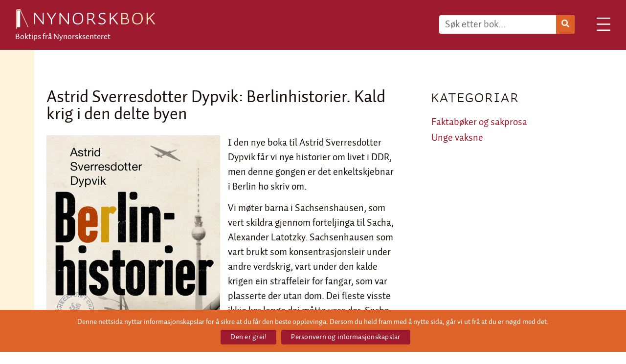

--- FILE ---
content_type: text/html; charset=UTF-8
request_url: https://nynorskbok.no/fakta/astrid-sverresdotter-dypvik-berlinhistorier-kald-krig-i-den-delte-byen/
body_size: 15264
content:
<!doctype html>
<html lang="nn-NO">
<head>
	<meta charset="UTF-8">
	<meta name="viewport" content="width=device-width, initial-scale=1">
	<link rel="profile" href="https://gmpg.org/xfn/11">
	<title>Astrid Sverresdotter Dypvik: Berlinhistorier. Kald krig i den delte byen &#8211; Nynorskbok</title>
<meta name='robots' content='max-image-preview:large' />
	<style>img:is([sizes="auto" i], [sizes^="auto," i]) { contain-intrinsic-size: 3000px 1500px }</style>
	<link rel="alternate" type="application/rss+xml" title="Nynorskbok &raquo; straum" href="https://nynorskbok.no/feed/" />
<link rel="alternate" type="application/rss+xml" title="Nynorskbok &raquo; kommentarstraum" href="https://nynorskbok.no/comments/feed/" />
<script>
window._wpemojiSettings = {"baseUrl":"https:\/\/s.w.org\/images\/core\/emoji\/16.0.1\/72x72\/","ext":".png","svgUrl":"https:\/\/s.w.org\/images\/core\/emoji\/16.0.1\/svg\/","svgExt":".svg","source":{"concatemoji":"https:\/\/nynorskbok.no\/wp-includes\/js\/wp-emoji-release.min.js?ver=6.8.3"}};
/*! This file is auto-generated */
!function(s,n){var o,i,e;function c(e){try{var t={supportTests:e,timestamp:(new Date).valueOf()};sessionStorage.setItem(o,JSON.stringify(t))}catch(e){}}function p(e,t,n){e.clearRect(0,0,e.canvas.width,e.canvas.height),e.fillText(t,0,0);var t=new Uint32Array(e.getImageData(0,0,e.canvas.width,e.canvas.height).data),a=(e.clearRect(0,0,e.canvas.width,e.canvas.height),e.fillText(n,0,0),new Uint32Array(e.getImageData(0,0,e.canvas.width,e.canvas.height).data));return t.every(function(e,t){return e===a[t]})}function u(e,t){e.clearRect(0,0,e.canvas.width,e.canvas.height),e.fillText(t,0,0);for(var n=e.getImageData(16,16,1,1),a=0;a<n.data.length;a++)if(0!==n.data[a])return!1;return!0}function f(e,t,n,a){switch(t){case"flag":return n(e,"\ud83c\udff3\ufe0f\u200d\u26a7\ufe0f","\ud83c\udff3\ufe0f\u200b\u26a7\ufe0f")?!1:!n(e,"\ud83c\udde8\ud83c\uddf6","\ud83c\udde8\u200b\ud83c\uddf6")&&!n(e,"\ud83c\udff4\udb40\udc67\udb40\udc62\udb40\udc65\udb40\udc6e\udb40\udc67\udb40\udc7f","\ud83c\udff4\u200b\udb40\udc67\u200b\udb40\udc62\u200b\udb40\udc65\u200b\udb40\udc6e\u200b\udb40\udc67\u200b\udb40\udc7f");case"emoji":return!a(e,"\ud83e\udedf")}return!1}function g(e,t,n,a){var r="undefined"!=typeof WorkerGlobalScope&&self instanceof WorkerGlobalScope?new OffscreenCanvas(300,150):s.createElement("canvas"),o=r.getContext("2d",{willReadFrequently:!0}),i=(o.textBaseline="top",o.font="600 32px Arial",{});return e.forEach(function(e){i[e]=t(o,e,n,a)}),i}function t(e){var t=s.createElement("script");t.src=e,t.defer=!0,s.head.appendChild(t)}"undefined"!=typeof Promise&&(o="wpEmojiSettingsSupports",i=["flag","emoji"],n.supports={everything:!0,everythingExceptFlag:!0},e=new Promise(function(e){s.addEventListener("DOMContentLoaded",e,{once:!0})}),new Promise(function(t){var n=function(){try{var e=JSON.parse(sessionStorage.getItem(o));if("object"==typeof e&&"number"==typeof e.timestamp&&(new Date).valueOf()<e.timestamp+604800&&"object"==typeof e.supportTests)return e.supportTests}catch(e){}return null}();if(!n){if("undefined"!=typeof Worker&&"undefined"!=typeof OffscreenCanvas&&"undefined"!=typeof URL&&URL.createObjectURL&&"undefined"!=typeof Blob)try{var e="postMessage("+g.toString()+"("+[JSON.stringify(i),f.toString(),p.toString(),u.toString()].join(",")+"));",a=new Blob([e],{type:"text/javascript"}),r=new Worker(URL.createObjectURL(a),{name:"wpTestEmojiSupports"});return void(r.onmessage=function(e){c(n=e.data),r.terminate(),t(n)})}catch(e){}c(n=g(i,f,p,u))}t(n)}).then(function(e){for(var t in e)n.supports[t]=e[t],n.supports.everything=n.supports.everything&&n.supports[t],"flag"!==t&&(n.supports.everythingExceptFlag=n.supports.everythingExceptFlag&&n.supports[t]);n.supports.everythingExceptFlag=n.supports.everythingExceptFlag&&!n.supports.flag,n.DOMReady=!1,n.readyCallback=function(){n.DOMReady=!0}}).then(function(){return e}).then(function(){var e;n.supports.everything||(n.readyCallback(),(e=n.source||{}).concatemoji?t(e.concatemoji):e.wpemoji&&e.twemoji&&(t(e.twemoji),t(e.wpemoji)))}))}((window,document),window._wpemojiSettings);
</script>
<style id='wp-emoji-styles-inline-css'>

	img.wp-smiley, img.emoji {
		display: inline !important;
		border: none !important;
		box-shadow: none !important;
		height: 1em !important;
		width: 1em !important;
		margin: 0 0.07em !important;
		vertical-align: -0.1em !important;
		background: none !important;
		padding: 0 !important;
	}
</style>
<link rel='stylesheet' id='wp-block-library-css' href='https://nynorskbok.no/wp-includes/css/dist/block-library/style.min.css?ver=6.8.3' media='all' />
<style id='global-styles-inline-css'>
:root{--wp--preset--aspect-ratio--square: 1;--wp--preset--aspect-ratio--4-3: 4/3;--wp--preset--aspect-ratio--3-4: 3/4;--wp--preset--aspect-ratio--3-2: 3/2;--wp--preset--aspect-ratio--2-3: 2/3;--wp--preset--aspect-ratio--16-9: 16/9;--wp--preset--aspect-ratio--9-16: 9/16;--wp--preset--color--black: #000000;--wp--preset--color--cyan-bluish-gray: #abb8c3;--wp--preset--color--white: #ffffff;--wp--preset--color--pale-pink: #f78da7;--wp--preset--color--vivid-red: #cf2e2e;--wp--preset--color--luminous-vivid-orange: #ff6900;--wp--preset--color--luminous-vivid-amber: #fcb900;--wp--preset--color--light-green-cyan: #7bdcb5;--wp--preset--color--vivid-green-cyan: #00d084;--wp--preset--color--pale-cyan-blue: #8ed1fc;--wp--preset--color--vivid-cyan-blue: #0693e3;--wp--preset--color--vivid-purple: #9b51e0;--wp--preset--gradient--vivid-cyan-blue-to-vivid-purple: linear-gradient(135deg,rgba(6,147,227,1) 0%,rgb(155,81,224) 100%);--wp--preset--gradient--light-green-cyan-to-vivid-green-cyan: linear-gradient(135deg,rgb(122,220,180) 0%,rgb(0,208,130) 100%);--wp--preset--gradient--luminous-vivid-amber-to-luminous-vivid-orange: linear-gradient(135deg,rgba(252,185,0,1) 0%,rgba(255,105,0,1) 100%);--wp--preset--gradient--luminous-vivid-orange-to-vivid-red: linear-gradient(135deg,rgba(255,105,0,1) 0%,rgb(207,46,46) 100%);--wp--preset--gradient--very-light-gray-to-cyan-bluish-gray: linear-gradient(135deg,rgb(238,238,238) 0%,rgb(169,184,195) 100%);--wp--preset--gradient--cool-to-warm-spectrum: linear-gradient(135deg,rgb(74,234,220) 0%,rgb(151,120,209) 20%,rgb(207,42,186) 40%,rgb(238,44,130) 60%,rgb(251,105,98) 80%,rgb(254,248,76) 100%);--wp--preset--gradient--blush-light-purple: linear-gradient(135deg,rgb(255,206,236) 0%,rgb(152,150,240) 100%);--wp--preset--gradient--blush-bordeaux: linear-gradient(135deg,rgb(254,205,165) 0%,rgb(254,45,45) 50%,rgb(107,0,62) 100%);--wp--preset--gradient--luminous-dusk: linear-gradient(135deg,rgb(255,203,112) 0%,rgb(199,81,192) 50%,rgb(65,88,208) 100%);--wp--preset--gradient--pale-ocean: linear-gradient(135deg,rgb(255,245,203) 0%,rgb(182,227,212) 50%,rgb(51,167,181) 100%);--wp--preset--gradient--electric-grass: linear-gradient(135deg,rgb(202,248,128) 0%,rgb(113,206,126) 100%);--wp--preset--gradient--midnight: linear-gradient(135deg,rgb(2,3,129) 0%,rgb(40,116,252) 100%);--wp--preset--font-size--small: 13px;--wp--preset--font-size--medium: 20px;--wp--preset--font-size--large: 36px;--wp--preset--font-size--x-large: 42px;--wp--preset--spacing--20: 0.44rem;--wp--preset--spacing--30: 0.67rem;--wp--preset--spacing--40: 1rem;--wp--preset--spacing--50: 1.5rem;--wp--preset--spacing--60: 2.25rem;--wp--preset--spacing--70: 3.38rem;--wp--preset--spacing--80: 5.06rem;--wp--preset--shadow--natural: 6px 6px 9px rgba(0, 0, 0, 0.2);--wp--preset--shadow--deep: 12px 12px 50px rgba(0, 0, 0, 0.4);--wp--preset--shadow--sharp: 6px 6px 0px rgba(0, 0, 0, 0.2);--wp--preset--shadow--outlined: 6px 6px 0px -3px rgba(255, 255, 255, 1), 6px 6px rgba(0, 0, 0, 1);--wp--preset--shadow--crisp: 6px 6px 0px rgba(0, 0, 0, 1);}:root { --wp--style--global--content-size: 800px;--wp--style--global--wide-size: 1200px; }:where(body) { margin: 0; }.wp-site-blocks > .alignleft { float: left; margin-right: 2em; }.wp-site-blocks > .alignright { float: right; margin-left: 2em; }.wp-site-blocks > .aligncenter { justify-content: center; margin-left: auto; margin-right: auto; }:where(.wp-site-blocks) > * { margin-block-start: 24px; margin-block-end: 0; }:where(.wp-site-blocks) > :first-child { margin-block-start: 0; }:where(.wp-site-blocks) > :last-child { margin-block-end: 0; }:root { --wp--style--block-gap: 24px; }:root :where(.is-layout-flow) > :first-child{margin-block-start: 0;}:root :where(.is-layout-flow) > :last-child{margin-block-end: 0;}:root :where(.is-layout-flow) > *{margin-block-start: 24px;margin-block-end: 0;}:root :where(.is-layout-constrained) > :first-child{margin-block-start: 0;}:root :where(.is-layout-constrained) > :last-child{margin-block-end: 0;}:root :where(.is-layout-constrained) > *{margin-block-start: 24px;margin-block-end: 0;}:root :where(.is-layout-flex){gap: 24px;}:root :where(.is-layout-grid){gap: 24px;}.is-layout-flow > .alignleft{float: left;margin-inline-start: 0;margin-inline-end: 2em;}.is-layout-flow > .alignright{float: right;margin-inline-start: 2em;margin-inline-end: 0;}.is-layout-flow > .aligncenter{margin-left: auto !important;margin-right: auto !important;}.is-layout-constrained > .alignleft{float: left;margin-inline-start: 0;margin-inline-end: 2em;}.is-layout-constrained > .alignright{float: right;margin-inline-start: 2em;margin-inline-end: 0;}.is-layout-constrained > .aligncenter{margin-left: auto !important;margin-right: auto !important;}.is-layout-constrained > :where(:not(.alignleft):not(.alignright):not(.alignfull)){max-width: var(--wp--style--global--content-size);margin-left: auto !important;margin-right: auto !important;}.is-layout-constrained > .alignwide{max-width: var(--wp--style--global--wide-size);}body .is-layout-flex{display: flex;}.is-layout-flex{flex-wrap: wrap;align-items: center;}.is-layout-flex > :is(*, div){margin: 0;}body .is-layout-grid{display: grid;}.is-layout-grid > :is(*, div){margin: 0;}body{padding-top: 0px;padding-right: 0px;padding-bottom: 0px;padding-left: 0px;}a:where(:not(.wp-element-button)){text-decoration: underline;}:root :where(.wp-element-button, .wp-block-button__link){background-color: #32373c;border-width: 0;color: #fff;font-family: inherit;font-size: inherit;line-height: inherit;padding: calc(0.667em + 2px) calc(1.333em + 2px);text-decoration: none;}.has-black-color{color: var(--wp--preset--color--black) !important;}.has-cyan-bluish-gray-color{color: var(--wp--preset--color--cyan-bluish-gray) !important;}.has-white-color{color: var(--wp--preset--color--white) !important;}.has-pale-pink-color{color: var(--wp--preset--color--pale-pink) !important;}.has-vivid-red-color{color: var(--wp--preset--color--vivid-red) !important;}.has-luminous-vivid-orange-color{color: var(--wp--preset--color--luminous-vivid-orange) !important;}.has-luminous-vivid-amber-color{color: var(--wp--preset--color--luminous-vivid-amber) !important;}.has-light-green-cyan-color{color: var(--wp--preset--color--light-green-cyan) !important;}.has-vivid-green-cyan-color{color: var(--wp--preset--color--vivid-green-cyan) !important;}.has-pale-cyan-blue-color{color: var(--wp--preset--color--pale-cyan-blue) !important;}.has-vivid-cyan-blue-color{color: var(--wp--preset--color--vivid-cyan-blue) !important;}.has-vivid-purple-color{color: var(--wp--preset--color--vivid-purple) !important;}.has-black-background-color{background-color: var(--wp--preset--color--black) !important;}.has-cyan-bluish-gray-background-color{background-color: var(--wp--preset--color--cyan-bluish-gray) !important;}.has-white-background-color{background-color: var(--wp--preset--color--white) !important;}.has-pale-pink-background-color{background-color: var(--wp--preset--color--pale-pink) !important;}.has-vivid-red-background-color{background-color: var(--wp--preset--color--vivid-red) !important;}.has-luminous-vivid-orange-background-color{background-color: var(--wp--preset--color--luminous-vivid-orange) !important;}.has-luminous-vivid-amber-background-color{background-color: var(--wp--preset--color--luminous-vivid-amber) !important;}.has-light-green-cyan-background-color{background-color: var(--wp--preset--color--light-green-cyan) !important;}.has-vivid-green-cyan-background-color{background-color: var(--wp--preset--color--vivid-green-cyan) !important;}.has-pale-cyan-blue-background-color{background-color: var(--wp--preset--color--pale-cyan-blue) !important;}.has-vivid-cyan-blue-background-color{background-color: var(--wp--preset--color--vivid-cyan-blue) !important;}.has-vivid-purple-background-color{background-color: var(--wp--preset--color--vivid-purple) !important;}.has-black-border-color{border-color: var(--wp--preset--color--black) !important;}.has-cyan-bluish-gray-border-color{border-color: var(--wp--preset--color--cyan-bluish-gray) !important;}.has-white-border-color{border-color: var(--wp--preset--color--white) !important;}.has-pale-pink-border-color{border-color: var(--wp--preset--color--pale-pink) !important;}.has-vivid-red-border-color{border-color: var(--wp--preset--color--vivid-red) !important;}.has-luminous-vivid-orange-border-color{border-color: var(--wp--preset--color--luminous-vivid-orange) !important;}.has-luminous-vivid-amber-border-color{border-color: var(--wp--preset--color--luminous-vivid-amber) !important;}.has-light-green-cyan-border-color{border-color: var(--wp--preset--color--light-green-cyan) !important;}.has-vivid-green-cyan-border-color{border-color: var(--wp--preset--color--vivid-green-cyan) !important;}.has-pale-cyan-blue-border-color{border-color: var(--wp--preset--color--pale-cyan-blue) !important;}.has-vivid-cyan-blue-border-color{border-color: var(--wp--preset--color--vivid-cyan-blue) !important;}.has-vivid-purple-border-color{border-color: var(--wp--preset--color--vivid-purple) !important;}.has-vivid-cyan-blue-to-vivid-purple-gradient-background{background: var(--wp--preset--gradient--vivid-cyan-blue-to-vivid-purple) !important;}.has-light-green-cyan-to-vivid-green-cyan-gradient-background{background: var(--wp--preset--gradient--light-green-cyan-to-vivid-green-cyan) !important;}.has-luminous-vivid-amber-to-luminous-vivid-orange-gradient-background{background: var(--wp--preset--gradient--luminous-vivid-amber-to-luminous-vivid-orange) !important;}.has-luminous-vivid-orange-to-vivid-red-gradient-background{background: var(--wp--preset--gradient--luminous-vivid-orange-to-vivid-red) !important;}.has-very-light-gray-to-cyan-bluish-gray-gradient-background{background: var(--wp--preset--gradient--very-light-gray-to-cyan-bluish-gray) !important;}.has-cool-to-warm-spectrum-gradient-background{background: var(--wp--preset--gradient--cool-to-warm-spectrum) !important;}.has-blush-light-purple-gradient-background{background: var(--wp--preset--gradient--blush-light-purple) !important;}.has-blush-bordeaux-gradient-background{background: var(--wp--preset--gradient--blush-bordeaux) !important;}.has-luminous-dusk-gradient-background{background: var(--wp--preset--gradient--luminous-dusk) !important;}.has-pale-ocean-gradient-background{background: var(--wp--preset--gradient--pale-ocean) !important;}.has-electric-grass-gradient-background{background: var(--wp--preset--gradient--electric-grass) !important;}.has-midnight-gradient-background{background: var(--wp--preset--gradient--midnight) !important;}.has-small-font-size{font-size: var(--wp--preset--font-size--small) !important;}.has-medium-font-size{font-size: var(--wp--preset--font-size--medium) !important;}.has-large-font-size{font-size: var(--wp--preset--font-size--large) !important;}.has-x-large-font-size{font-size: var(--wp--preset--font-size--x-large) !important;}
:root :where(.wp-block-pullquote){font-size: 1.5em;line-height: 1.6;}
</style>
<link rel='stylesheet' id='cookie-notice-front-css' href='https://nynorskbok.no/wp-content/plugins/cookie-notice/css/front.min.css?ver=2.5.9' media='all' />
<link rel='stylesheet' id='hello-elementor-css' href='https://nynorskbok.no/wp-content/themes/hello-elementor/assets/css/reset.css?ver=3.4.4' media='all' />
<link rel='stylesheet' id='hello-elementor-theme-style-css' href='https://nynorskbok.no/wp-content/themes/hello-elementor/assets/css/theme.css?ver=3.4.4' media='all' />
<link rel='stylesheet' id='hello-elementor-header-footer-css' href='https://nynorskbok.no/wp-content/themes/hello-elementor/assets/css/header-footer.css?ver=3.4.4' media='all' />
<link rel='stylesheet' id='elementor-frontend-css' href='https://nynorskbok.no/wp-content/plugins/elementor/assets/css/frontend.min.css?ver=3.33.2' media='all' />
<link rel='stylesheet' id='elementor-post-22575-css' href='https://nynorskbok.no/wp-content/uploads/elementor/css/post-22575.css?ver=1764239302' media='all' />
<link rel='stylesheet' id='widget-image-css' href='https://nynorskbok.no/wp-content/plugins/elementor/assets/css/widget-image.min.css?ver=3.33.2' media='all' />
<link rel='stylesheet' id='widget-search-form-css' href='https://nynorskbok.no/wp-content/plugins/elementor-pro/assets/css/widget-search-form.min.css?ver=3.32.2' media='all' />
<link rel='stylesheet' id='elementor-icons-shared-0-css' href='https://nynorskbok.no/wp-content/plugins/elementor/assets/lib/font-awesome/css/fontawesome.min.css?ver=5.15.3' media='all' />
<link rel='stylesheet' id='elementor-icons-fa-solid-css' href='https://nynorskbok.no/wp-content/plugins/elementor/assets/lib/font-awesome/css/solid.min.css?ver=5.15.3' media='all' />
<link rel='stylesheet' id='widget-nav-menu-css' href='https://nynorskbok.no/wp-content/plugins/elementor-pro/assets/css/widget-nav-menu.min.css?ver=3.32.2' media='all' />
<link rel='stylesheet' id='widget-heading-css' href='https://nynorskbok.no/wp-content/plugins/elementor/assets/css/widget-heading.min.css?ver=3.33.2' media='all' />
<link rel='stylesheet' id='widget-post-info-css' href='https://nynorskbok.no/wp-content/plugins/elementor-pro/assets/css/widget-post-info.min.css?ver=3.32.2' media='all' />
<link rel='stylesheet' id='widget-icon-list-css' href='https://nynorskbok.no/wp-content/plugins/elementor/assets/css/widget-icon-list.min.css?ver=3.33.2' media='all' />
<link rel='stylesheet' id='elementor-icons-fa-regular-css' href='https://nynorskbok.no/wp-content/plugins/elementor/assets/lib/font-awesome/css/regular.min.css?ver=5.15.3' media='all' />
<link rel='stylesheet' id='widget-posts-css' href='https://nynorskbok.no/wp-content/plugins/elementor-pro/assets/css/widget-posts.min.css?ver=3.32.2' media='all' />
<link rel='stylesheet' id='elementor-icons-css' href='https://nynorskbok.no/wp-content/plugins/elementor/assets/lib/eicons/css/elementor-icons.min.css?ver=5.44.0' media='all' />
<link rel='stylesheet' id='elementor-post-22585-css' href='https://nynorskbok.no/wp-content/uploads/elementor/css/post-22585.css?ver=1764239303' media='all' />
<link rel='stylesheet' id='elementor-post-22706-css' href='https://nynorskbok.no/wp-content/uploads/elementor/css/post-22706.css?ver=1764239303' media='all' />
<link rel='stylesheet' id='elementor-post-22621-css' href='https://nynorskbok.no/wp-content/uploads/elementor/css/post-22621.css?ver=1764239303' media='all' />
<link rel='stylesheet' id='elementor-icons-fa-brands-css' href='https://nynorskbok.no/wp-content/plugins/elementor/assets/lib/font-awesome/css/brands.min.css?ver=5.15.3' media='all' />
<script id="cookie-notice-front-js-before">
var cnArgs = {"ajaxUrl":"https:\/\/nynorskbok.no\/wp-admin\/admin-ajax.php","nonce":"55d5ba2748","hideEffect":"fade","position":"bottom","onScroll":true,"onScrollOffset":200,"onClick":true,"cookieName":"cookie_notice_accepted","cookieTime":2592000,"cookieTimeRejected":2592000,"globalCookie":false,"redirection":false,"cache":false,"revokeCookies":false,"revokeCookiesOpt":"automatic"};
</script>
<script src="https://nynorskbok.no/wp-content/plugins/cookie-notice/js/front.min.js?ver=2.5.9" id="cookie-notice-front-js"></script>
<script src="https://nynorskbok.no/wp-includes/js/jquery/jquery.min.js?ver=3.7.1" id="jquery-core-js"></script>
<script src="https://nynorskbok.no/wp-includes/js/jquery/jquery-migrate.min.js?ver=3.4.1" id="jquery-migrate-js"></script>
<link rel="https://api.w.org/" href="https://nynorskbok.no/wp-json/" /><link rel="alternate" title="JSON" type="application/json" href="https://nynorskbok.no/wp-json/wp/v2/posts/19074" /><link rel="EditURI" type="application/rsd+xml" title="RSD" href="https://nynorskbok.no/xmlrpc.php?rsd" />
<meta name="generator" content="WordPress 6.8.3" />
<link rel="canonical" href="https://nynorskbok.no/fakta/astrid-sverresdotter-dypvik-berlinhistorier-kald-krig-i-den-delte-byen/" />
<link rel='shortlink' href='https://nynorskbok.no/?p=19074' />
<link rel="alternate" title="oEmbed (JSON)" type="application/json+oembed" href="https://nynorskbok.no/wp-json/oembed/1.0/embed?url=https%3A%2F%2Fnynorskbok.no%2Ffakta%2Fastrid-sverresdotter-dypvik-berlinhistorier-kald-krig-i-den-delte-byen%2F" />
<link rel="alternate" title="oEmbed (XML)" type="text/xml+oembed" href="https://nynorskbok.no/wp-json/oembed/1.0/embed?url=https%3A%2F%2Fnynorskbok.no%2Ffakta%2Fastrid-sverresdotter-dypvik-berlinhistorier-kald-krig-i-den-delte-byen%2F&#038;format=xml" />
<meta name="description" content="I den nye boka til Astrid Sverresdotter Dypvik får vi nye historier om livet i DDR, men denne gongen er det enkeltskjebnar i Berlin ho skriv om.">
<meta name="generator" content="Elementor 3.33.2; features: additional_custom_breakpoints; settings: css_print_method-external, google_font-disabled, font_display-auto">
<link rel="stylesheet" href="https://use.typekit.net/ogp1lic.css">
<link rel="stylesheet" href=https://use.typekit.net/ogp1lic.css>
<meta name="theme-color" content="#9E1B2F">
			<style>
				.e-con.e-parent:nth-of-type(n+4):not(.e-lazyloaded):not(.e-no-lazyload),
				.e-con.e-parent:nth-of-type(n+4):not(.e-lazyloaded):not(.e-no-lazyload) * {
					background-image: none !important;
				}
				@media screen and (max-height: 1024px) {
					.e-con.e-parent:nth-of-type(n+3):not(.e-lazyloaded):not(.e-no-lazyload),
					.e-con.e-parent:nth-of-type(n+3):not(.e-lazyloaded):not(.e-no-lazyload) * {
						background-image: none !important;
					}
				}
				@media screen and (max-height: 640px) {
					.e-con.e-parent:nth-of-type(n+2):not(.e-lazyloaded):not(.e-no-lazyload),
					.e-con.e-parent:nth-of-type(n+2):not(.e-lazyloaded):not(.e-no-lazyload) * {
						background-image: none !important;
					}
				}
			</style>
			<link rel="icon" href="https://nynorskbok.no/wp-content/uploads/2022/01/cropped-Nynorskboksymbol-32x32.png" sizes="32x32" />
<link rel="icon" href="https://nynorskbok.no/wp-content/uploads/2022/01/cropped-Nynorskboksymbol-192x192.png" sizes="192x192" />
<link rel="apple-touch-icon" href="https://nynorskbok.no/wp-content/uploads/2022/01/cropped-Nynorskboksymbol-180x180.png" />
<meta name="msapplication-TileImage" content="https://nynorskbok.no/wp-content/uploads/2022/01/cropped-Nynorskboksymbol-270x270.png" />
		<style id="wp-custom-css">
			body{
	font-family: auto-1-1, auto-1-2,sans-serif;
	font-style: normal;
}

p{
	line-height: 1.5;
}

.orange{
    color: #de6328;
}

.red{
	color:#9E1B2F;
}

.orange-link{
		color: #de6328!important;
}
.orange-link:hover{
	color: white!important;
}

.red-link__white-hover{
	color:#9E1B2F;
}

.red-link__white-hover:hover{
	color:white!important;
}

/* Fonts */
.custom-font p{
	font-family: auto-3-small-caps-1, auto-3-small-caps-2, sans-serif!important;
	font-style: normal;
}

.custom-font h1{
	font-family: auto-3-small-caps-1, auto-3-small-caps-2, sans-serif!important;
	font-style: normal;
}

.custom-font h2{
	font-family: auto-3-small-caps-1, auto-3-small-caps-2, sans-serif!important;
	font-style: normal;
}

.custom-font h3{
	font-family: auto-3-small-caps-1, auto-3-small-caps-2, sans-serif!important;
	font-style: normal;
}


.custom-font h4{
	font-family: auto-3-small-caps-1, auto-3-small-caps-2, sans-serif!important;
	font-style: normal;
}


.custom-font a{
	font-family: auto-3-small-caps-1, auto-3-small-caps-2, sans-serif!important;
	font-style: normal;
}

.custom-body p{
	font-family: auto-1-1, auto-1-2,sans-serif;
	font-style: normal;
}

.custom-body a{
	font-family: auto-1-1, auto-1-2,sans-serif;
	font-style: normal;
}

.custom-body h3{
	font-family: auto-1-1, auto-1-2,sans-serif;
	font-style: normal;
}

.custom-body h4{
	font-family: auto-1-1, auto-1-2,sans-serif;
	font-style: normal;
}

/* Menu*/
.elementor-22585 .elementor-element.elementor-element-ce4a0e9 .elementor-nav-menu--dropdown .elementor-item {
	justify-content: flex-end;
}

/*Hover arrow effects*/
.les-meir:hover .hover-arrow{
    animation: hoverarrow 1s infinite;
}

@keyframes hoverarrow {
  0% {transform: translateX(0);}
  50% {transform: translateX(10px);}
  100% {transform: translateX(0px);}
}

/*POST*/
.elementor img{
    max-width: 50%;
}
@media screen and (max-width: 767px) { 
	.elementor img {
		max-width: 100%;
		margin-bottom: 20px;
		width: 100%;
	}
}

.elementor-posts-nothing-found{
	padding-top: 10px;
}


/*Issuu embed responsive code*/
.issuuembed{
	width: 100%!important;
}

/*Cookies*/
.cookie-notice-container{
	font-family: auto-1-1, auto-1-2,sans-serif!important;
	font-size: 15px!important;
	padding: 15px 30px 5px!important;
}
@media screen and (max-width: 500px) { 
	.cookie-notice-container{
		padding: 15px 30px 15px!important;
	}
}

.cn-button{
	font-family: auto-1-1, auto-1-2,sans-serif!important;
	font-size: 15px!important;
	padding: 8px 20px 7px!important;
	border-radius: 4px!important;
}

.cn-set-cookie{
	margin-bottom: 10px!important;
}
.cn-button:hover{
	background-color: white!important;
	color: #9E1B2F!important;
	transition: 0.3s ease-in-out;
}

.cn-close-icon{
	display: none!important;
}		</style>
		</head>
<body class="wp-singular post-template-default single single-post postid-19074 single-format-standard wp-custom-logo wp-embed-responsive wp-theme-hello-elementor cookies-not-set hello-elementor-default elementor-default elementor-kit-22575 elementor-page-22621">


<a class="skip-link screen-reader-text" href="#content">Skip to content</a>

		<header data-elementor-type="header" data-elementor-id="22585" class="elementor elementor-22585 elementor-location-header" data-elementor-post-type="elementor_library">
					<section class="elementor-section elementor-top-section elementor-element elementor-element-f844947 elementor-section-full_width elementor-section-height-default elementor-section-height-default" data-id="f844947" data-element_type="section" data-settings="{&quot;background_background&quot;:&quot;classic&quot;}">
						<div class="elementor-container elementor-column-gap-default">
					<div class="make-column-clickable-elementor elementor-column elementor-col-50 elementor-top-column elementor-element elementor-element-a6d015f" style="cursor: pointer;" data-column-clickable="https://nynorskbok.no/" data-column-clickable-blank="_self" data-id="a6d015f" data-element_type="column">
			<div class="elementor-widget-wrap elementor-element-populated">
						<section class="elementor-section elementor-inner-section elementor-element elementor-element-74c4f6c elementor-section-boxed elementor-section-height-default elementor-section-height-default" data-id="74c4f6c" data-element_type="section">
						<div class="elementor-container elementor-column-gap-no">
					<div class="make-column-clickable-elementor elementor-column elementor-col-100 elementor-inner-column elementor-element elementor-element-819edad" style="cursor: pointer;" data-column-clickable="https://nynorskbok.no/" data-column-clickable-blank="_self" data-id="819edad" data-element_type="column">
			<div class="elementor-widget-wrap elementor-element-populated">
						<div class="elementor-element elementor-element-2f8cfc5 elementor-widget elementor-widget-image" data-id="2f8cfc5" data-element_type="widget" data-widget_type="image.default">
				<div class="elementor-widget-container">
																<a href="https://nynorskbok.no/">
							<img width="941" height="151" src="https://nynorskbok.no/wp-content/uploads/2022/05/Nynorskbok_topplogo.png" class="attachment-full size-full wp-image-24318" alt="Nynorskbok logo" srcset="https://nynorskbok.no/wp-content/uploads/2022/05/Nynorskbok_topplogo.png 941w, https://nynorskbok.no/wp-content/uploads/2022/05/Nynorskbok_topplogo-300x48.png 300w, https://nynorskbok.no/wp-content/uploads/2022/05/Nynorskbok_topplogo-768x123.png 768w" sizes="(max-width: 941px) 100vw, 941px" />								</a>
															</div>
				</div>
				<div class="elementor-element elementor-element-bfb0f20 custom-body elementor-widget elementor-widget-text-editor" data-id="bfb0f20" data-element_type="widget" data-widget_type="text-editor.default">
				<div class="elementor-widget-container">
									<p>Boktips frå Nynorsksenteret</p>								</div>
				</div>
					</div>
		</div>
					</div>
		</section>
					</div>
		</div>
				<div class="elementor-column elementor-col-50 elementor-top-column elementor-element elementor-element-e812230" data-id="e812230" data-element_type="column">
			<div class="elementor-widget-wrap elementor-element-populated">
						<div class="elementor-element elementor-element-6c6be90 elementor-widget__width-auto elementor-hidden-mobile elementor-search-form--skin-classic elementor-search-form--button-type-icon elementor-search-form--icon-search elementor-widget elementor-widget-search-form" data-id="6c6be90" data-element_type="widget" data-settings="{&quot;skin&quot;:&quot;classic&quot;}" data-widget_type="search-form.default">
				<div class="elementor-widget-container">
							<search role="search">
			<form class="elementor-search-form" action="https://nynorskbok.no" method="get">
												<div class="elementor-search-form__container">
					<label class="elementor-screen-only" for="elementor-search-form-6c6be90">Search</label>

					
					<input id="elementor-search-form-6c6be90" placeholder="Søk etter bok..." class="elementor-search-form__input" type="search" name="s" value="">
					
											<button class="elementor-search-form__submit" type="submit" aria-label="Search">
															<i aria-hidden="true" class="fas fa-search"></i>													</button>
					
									</div>
			</form>
		</search>
						</div>
				</div>
				<div class="elementor-element elementor-element-ce4a0e9 custom-font elementor-nav-menu--stretch elementor-widget__width-auto elementor-nav-menu__text-align-aside elementor-nav-menu--toggle elementor-nav-menu--burger elementor-widget elementor-widget-nav-menu" data-id="ce4a0e9" data-element_type="widget" data-settings="{&quot;layout&quot;:&quot;dropdown&quot;,&quot;full_width&quot;:&quot;stretch&quot;,&quot;submenu_icon&quot;:{&quot;value&quot;:&quot;&lt;i class=\&quot;fas fa-caret-down\&quot; aria-hidden=\&quot;true\&quot;&gt;&lt;\/i&gt;&quot;,&quot;library&quot;:&quot;fa-solid&quot;},&quot;toggle&quot;:&quot;burger&quot;}" data-widget_type="nav-menu.default">
				<div class="elementor-widget-container">
							<div class="elementor-menu-toggle" role="button" tabindex="0" aria-label="Menu Toggle" aria-expanded="false">
			<span class="elementor-menu-toggle__icon--open"><svg xmlns="http://www.w3.org/2000/svg" width="22.564" height="22" viewBox="0 0 22.564 22"><g id="Group_2" data-name="Group 2" transform="translate(-1730.278 -98.5)"><line id="Line_1" data-name="Line 1" x2="22.564" transform="translate(1730.278 99.5)" fill="none" stroke="#fff" stroke-width="2"></line><line id="Line_3" data-name="Line 3" x2="22.564" transform="translate(1730.278 119.5)" fill="none" stroke="#fff" stroke-width="2"></line><line id="Line_2" data-name="Line 2" x2="22.564" transform="translate(1730.278 109.5)" fill="none" stroke="#fff" stroke-width="2"></line></g></svg></span><span class="elementor-menu-toggle__icon--close"><svg xmlns="http://www.w3.org/2000/svg" width="19.874" height="21.354" viewBox="0 0 19.874 21.354"><g id="Group_1" data-name="Group 1" transform="translate(-1682.764 -67.823)"><line id="Line_4" data-name="Line 4" x2="18.402" y2="20" transform="translate(1683.5 68.5)" fill="none" stroke="#fff" stroke-width="2"></line><line id="Line_5" data-name="Line 5" y1="20" x2="18.402" transform="translate(1683.5 68.5)" fill="none" stroke="#fff" stroke-width="2"></line></g></svg></span>		</div>
					<nav class="elementor-nav-menu--dropdown elementor-nav-menu__container" aria-hidden="true">
				<ul id="menu-2-ce4a0e9" class="elementor-nav-menu"><li class="menu-item menu-item-type-post_type menu-item-object-page current_page_parent menu-item-22861"><a href="https://nynorskbok.no/boksok/" class="elementor-item" tabindex="-1">Boksøk</a></li>
<li class="menu-item menu-item-type-taxonomy menu-item-object-category menu-item-23230"><a href="https://nynorskbok.no/category/aldersgruppe/barnehage/" class="elementor-item" tabindex="-1">Barnehage</a></li>
<li class="menu-item menu-item-type-taxonomy menu-item-object-category menu-item-24396"><a href="https://nynorskbok.no/category/aldersgruppe/barnebok/" class="elementor-item" tabindex="-1">Barneskule</a></li>
<li class="menu-item menu-item-type-taxonomy menu-item-object-category menu-item-15116"><a href="https://nynorskbok.no/category/aldersgruppe/ungdom/" class="elementor-item" tabindex="-1">ungdomsbøker</a></li>
<li class="menu-item menu-item-type-taxonomy menu-item-object-category current-post-ancestor current-menu-parent current-post-parent menu-item-15115"><a href="https://nynorskbok.no/category/aldersgruppe/ungevaksne/" class="elementor-item" tabindex="-1">unge vaksne</a></li>
<li class="menu-item menu-item-type-post_type menu-item-object-page menu-item-22867"><a href="https://nynorskbok.no/bokliste/" class="elementor-item" tabindex="-1">Boklister</a></li>
<li class="menu-item menu-item-type-post_type menu-item-object-page menu-item-22868"><a href="https://nynorskbok.no/bakom-boka/" class="elementor-item" tabindex="-1">Bakom boka</a></li>
<li class="menu-item menu-item-type-taxonomy menu-item-object-category menu-item-22862"><a href="https://nynorskbok.no/category/undervisingsopplegg/" class="elementor-item" tabindex="-1">Bøker med undervisingsopplegg</a></li>
</ul>			</nav>
						</div>
				</div>
					</div>
		</div>
					</div>
		</section>
				</header>
				<div data-elementor-type="single-post" data-elementor-id="22621" class="elementor elementor-22621 elementor-location-single post-19074 post type-post status-publish format-standard has-post-thumbnail hentry category-fakta category-ungevaksne" data-elementor-post-type="elementor_library">
					<section class="elementor-section elementor-top-section elementor-element elementor-element-f05ac9e elementor-section-boxed elementor-section-height-default elementor-section-height-default" data-id="f05ac9e" data-element_type="section" data-settings="{&quot;background_background&quot;:&quot;gradient&quot;}">
						<div class="elementor-container elementor-column-gap-default">
					<div class="elementor-column elementor-col-66 elementor-top-column elementor-element elementor-element-412c43e" data-id="412c43e" data-element_type="column" data-settings="{&quot;background_background&quot;:&quot;classic&quot;}">
			<div class="elementor-widget-wrap elementor-element-populated">
						<div class="elementor-element elementor-element-38eac5a elementor-widget elementor-widget-theme-post-title elementor-page-title elementor-widget-heading" data-id="38eac5a" data-element_type="widget" data-widget_type="theme-post-title.default">
				<div class="elementor-widget-container">
					<h1 class="elementor-heading-title elementor-size-default">Astrid Sverresdotter Dypvik: Berlinhistorier. Kald krig i den delte byen</h1>				</div>
				</div>
				<div class="elementor-element elementor-element-6e83631 elementor-widget elementor-widget-theme-post-content" data-id="6e83631" data-element_type="widget" data-widget_type="theme-post-content.default">
				<div class="elementor-widget-container">
					<p><img fetchpriority="high" fetchpriority="high" decoding="async" class="alignleft size-large wp-image-19075" src="https://nynorskbok.no/wp-content/uploads/2017/05/Berlinhistorier-654x1024.jpg" alt="" width="625" height="979" srcset="https://nynorskbok.no/wp-content/uploads/2017/05/Berlinhistorier-654x1024.jpg 654w, https://nynorskbok.no/wp-content/uploads/2017/05/Berlinhistorier-191x300.jpg 191w, https://nynorskbok.no/wp-content/uploads/2017/05/Berlinhistorier-768x1203.jpg 768w, https://nynorskbok.no/wp-content/uploads/2017/05/Berlinhistorier-624x978.jpg 624w, https://nynorskbok.no/wp-content/uploads/2017/05/Berlinhistorier.jpg 1307w" sizes="(max-width: 625px) 100vw, 625px" />I den nye boka til Astrid Sverresdotter Dypvik får vi nye historier om livet i DDR, men denne gongen er det enkeltskjebnar i Berlin ho skriv om.</p>
<p>Vi møter barna i Sachsenshausen, som vert skildra gjennom forteljinga til Sacha, Alexander Latotzky. Sachsenhausen som vart brukt som konsentrasjonsleir under andre verdskrig, vart under den kalde krigen ein straffeleir for fangar, som var plasserte der utan dom. Dei fleste visste ikkje kor lenge dei måtte vere der. Sacha kom då han var to månader. Etter kvart vart han tatt frå mora og send til ein barneheim. Anton Makarenko var den populære pedagogen på denne tida, og hadde sterk vekt på at kollektivet kunne utføre straff for å disiplinere barna:</p>
<p>«Ein kveld var det Alexander sin tur. Alle ungane var samla i matsalen. Alexander sto i midten. Dei andre stod i ein ring rundt han. Oppdragaren, den vaksne, stod ved døra. Så gav han signalet. Ungane kasta seg over Alexander. Dei sparka, slo, klorte. (…) Ungane gav seg ikkje før oppdragaren signaliserte at dei skulle slutte. Då trekte dei seg unna. (…) Alexander var åtte år og hadde prøvd å rømme frå barneheimen.»</p>
<p><span id="more-19074"></span>Vi får høyre historia om Raude-Hilde, som starta sitt politiske liv som dei undertrykte sin forsvarar og enda opp i toppstilling i ein autoritær stat. Hilde Benjamin mista den jødiske ektemannen i konsentrasjonsleir i 1942, og då nazismen vart knust, vart ho ikkje lenger forfølgd i den nye kommunistiske staten. Ho vart derimot ein framståande dommar, som fekk ord på seg for å vere nådelaus, særleg då ho dømte to tidlegare agentar til døden. I ein vaklande kommunistisk stat kunne ytre fiendar verke samlande for folket. Seinare vart ho justisminister.</p>
<p>Eller Hartmut Richer som vart menneskesmuglar og transporterte heile 33 personar i løpet av tre år frå Aust-Berlin til Vest-Berlin. Den siste gongen, med systera og kjærasten i bagasjerommet, gjekk det gale, og Richer hamna i fengsel. Det same gjorde dei to i bagasjerommet. Richer fekk 5 år, og vende seinare tilbake til Vest-Berlin. Men åra i fengsel hadde sett sitt preg på han: «Han merka snart at han ikkje tolte å vere saman med folk. Han vart svimmel av alt snakket deira. Lukta av sveitte kroppar og parfyme gjorde han kvalm.» Sidan han hadde tatt i mot pengar for smuglinga, vart han sett på som ein krigsprofitør, ikkje ein idealist.</p>
<p>Dei mange personportretta gir eit interessant og mangslunge bilde av menneska som budde på kvar si side av Berlinmuren, og korleis kommunismen på ulike måtar påverka livet deira. Faren til Nicole Glocke var agent for DDR, sjølv om han levde eit besteborgarleg liv i Vest-Berlin og var medlem i det konservative partiet: «Arrestasjonen delte Nicoles liv i to. Etterpå var ingenting det same. Nicole nekta å besøke faren i fengselet.» Dypvik viser at familiane gong etter gong vert offer for enkeltindivid sine politiske overtydingar og val.</p>
<p>Fleire av emna i boka er aktuelle i vår tid, blant anna temaet terrorisme som Dypvik skriv om i fleire kapittel. Ho har intervjua både Bummi Baumann og Karl Heinz Dellwo, begge kjende tyske terroristar på 1970- og 1980-talet. Baumann forklarer «overgangen frå bråkmakar til terrorist med ei gjennomgripande kjensle av framandheit og avsky mot alt det han såg rundt seg». Ei forakt for systemet kunne vere ein årsak til terrorisme, ein annan var at nokre av terroristane vart mytiske figurar som nærmast fekk sine eigne tilhengarar. Dypvik skriv at både Andreas Baader, Gudrun Ensslin og Ulrike Meinhof hadde ein status som kan minne om rockestjerner. Men Karl-Heinz Dellwo meiner ikkje at han var ein del av denne dyrkinga: «Eg kjende kampen deira, aksjonane deira og meiningane deira. Og eg hadde lese det dei skreiv. Dei låg mange hakk framfor meg politisk. Eg tenkte på dei som kameratar.»</p>
<p>Slik får Dypvik vist at det kan vere mange årsaker til politisk radikalisering. Noko anna som er interessant, er at mange som var politiske offer for systemet, likevel klarte seg. Vi høyrer om kunstnarparet Freya og Stephan som måtte leve av kollekten i kyrkjene, sidan kyrkjene ikkje fekk selje billettar. Kyrkjene fekk ei sentral rolle som møteplassar for opposisjon, og dei arrangerte forbønn for fengsla aktivistar. Dypvik gir eit nyansert bilde av ulike skjebnar i den delte byen Berlin under den kalde krigen. Boka kan lesast i sin heilskap, og er velskriven og fascinerande og skremmande på ein gong. I skulesamanheng kan ein lese eit kapittel som kan vere utgangspunkt for diskusjon om radikalisering, diktatur, undertrykking, kommunisme eller andre tema.</p>
<p><strong>Utdrag frå boka:</strong></p>
<div data-url="https://issuu.com/detnorskesamlaget/docs/berlinhistorier" style="width: 800px; height: 627px;" class="issuuembed"></div>
<p><script type="text/javascript" src="//e.issuu.com/embed.js" async="true"></script></p>
				</div>
				</div>
				<div class="elementor-element elementor-element-fcb4383 elementor-widget elementor-widget-post-info" data-id="fcb4383" data-element_type="widget" data-widget_type="post-info.default">
				<div class="elementor-widget-container">
							<ul class="elementor-inline-items elementor-icon-list-items elementor-post-info">
								<li class="elementor-icon-list-item elementor-repeater-item-debb9fb elementor-inline-item" itemprop="author">
										<span class="elementor-icon-list-icon">
								<i aria-hidden="true" class="far fa-user-circle"></i>							</span>
									<span class="elementor-icon-list-text elementor-post-info__item elementor-post-info__item--type-author">
										Marit Brekke					</span>
								</li>
				<li class="elementor-icon-list-item elementor-repeater-item-de8b09f elementor-inline-item" itemprop="datePublished">
										<span class="elementor-icon-list-icon">
								<i aria-hidden="true" class="fas fa-calendar"></i>							</span>
									<span class="elementor-icon-list-text elementor-post-info__item elementor-post-info__item--type-date">
										<time>05.05.2017</time>					</span>
								</li>
				</ul>
						</div>
				</div>
					</div>
		</div>
				<div class="elementor-column elementor-col-33 elementor-top-column elementor-element elementor-element-053fb77 category-bg" data-id="053fb77" data-element_type="column">
			<div class="elementor-widget-wrap elementor-element-populated">
						<section class="elementor-section elementor-inner-section elementor-element elementor-element-d01eb40 elementor-section-boxed elementor-section-height-default elementor-section-height-default" data-id="d01eb40" data-element_type="section">
						<div class="elementor-container elementor-column-gap-default">
					<div class="elementor-column elementor-col-100 elementor-inner-column elementor-element elementor-element-0f2f4db" data-id="0f2f4db" data-element_type="column">
			<div class="elementor-widget-wrap elementor-element-populated">
						<div class="elementor-element elementor-element-36bba7d custom-font elementor-widget elementor-widget-heading" data-id="36bba7d" data-element_type="widget" data-widget_type="heading.default">
				<div class="elementor-widget-container">
					<h3 class="elementor-heading-title elementor-size-default">Kategoriar</h3>				</div>
				</div>
				<div class="elementor-element elementor-element-de1a8eb elementor-align-left elementor-widget elementor-widget-post-info" data-id="de1a8eb" data-element_type="widget" data-widget_type="post-info.default">
				<div class="elementor-widget-container">
							<ul class="elementor-icon-list-items elementor-post-info">
								<li class="elementor-icon-list-item elementor-repeater-item-99c69e7" itemprop="about">
													<span class="elementor-icon-list-text elementor-post-info__item elementor-post-info__item--type-terms">
										<span class="elementor-post-info__terms-list">
				<a href="https://nynorskbok.no/category/fakta/" class="elementor-post-info__terms-list-item">faktabøker og sakprosa</a>, <a href="https://nynorskbok.no/category/aldersgruppe/ungevaksne/" class="elementor-post-info__terms-list-item">unge vaksne</a>				</span>
					</span>
								</li>
				</ul>
						</div>
				</div>
					</div>
		</div>
					</div>
		</section>
					</div>
		</div>
					</div>
		</section>
				<section class="elementor-section elementor-top-section elementor-element elementor-element-a22be96 elementor-section-boxed elementor-section-height-default elementor-section-height-default" data-id="a22be96" data-element_type="section" data-settings="{&quot;background_background&quot;:&quot;classic&quot;}">
						<div class="elementor-container elementor-column-gap-default">
					<div class="elementor-column elementor-col-100 elementor-top-column elementor-element elementor-element-5ca9af0" data-id="5ca9af0" data-element_type="column" data-settings="{&quot;background_background&quot;:&quot;classic&quot;}">
			<div class="elementor-widget-wrap elementor-element-populated">
						<div class="elementor-element elementor-element-fe74a46 custom-font elementor-widget elementor-widget-heading" data-id="fe74a46" data-element_type="widget" data-widget_type="heading.default">
				<div class="elementor-widget-container">
					<h2 class="elementor-heading-title elementor-size-default">Fleire boktips</h2>				</div>
				</div>
				<div class="elementor-element elementor-element-01e5873 elementor-grid-4 elementor-posts__hover-none elementor-grid-mobile-2 elementor-grid-tablet-2 elementor-posts--thumbnail-top elementor-widget elementor-widget-posts" data-id="01e5873" data-element_type="widget" data-settings="{&quot;cards_columns&quot;:&quot;4&quot;,&quot;cards_row_gap&quot;:{&quot;unit&quot;:&quot;px&quot;,&quot;size&quot;:15,&quot;sizes&quot;:[]},&quot;cards_columns_mobile&quot;:&quot;2&quot;,&quot;cards_columns_tablet&quot;:&quot;2&quot;,&quot;cards_row_gap_tablet&quot;:{&quot;unit&quot;:&quot;px&quot;,&quot;size&quot;:&quot;&quot;,&quot;sizes&quot;:[]},&quot;cards_row_gap_mobile&quot;:{&quot;unit&quot;:&quot;px&quot;,&quot;size&quot;:&quot;&quot;,&quot;sizes&quot;:[]}}" data-widget_type="posts.cards">
				<div class="elementor-widget-container">
							<div class="elementor-posts-container elementor-posts elementor-posts--skin-cards elementor-grid" role="list">
				<article class="elementor-post elementor-grid-item post-28261 post type-post status-publish format-standard has-post-thumbnail hentry category-ungevaksne" role="listitem">
			<div class="elementor-post__card">
				<a class="elementor-post__thumbnail__link" href="https://nynorskbok.no/aldersgruppe/ungevaksne/jens-kihl-blakk/" tabindex="-1" ><div class="elementor-post__thumbnail"><img width="186" height="300" src="https://nynorskbok.no/wp-content/uploads/2025/12/Blakk-186x300.jpg" class="attachment-medium size-medium wp-image-28262" alt="Jens Kihl: Blakk" decoding="async" srcset="https://nynorskbok.no/wp-content/uploads/2025/12/Blakk-186x300.jpg 186w, https://nynorskbok.no/wp-content/uploads/2025/12/Blakk-636x1024.jpg 636w, https://nynorskbok.no/wp-content/uploads/2025/12/Blakk-768x1236.jpg 768w, https://nynorskbok.no/wp-content/uploads/2025/12/Blakk-955x1536.jpg 955w, https://nynorskbok.no/wp-content/uploads/2025/12/Blakk-1273x2048.jpg 1273w, https://nynorskbok.no/wp-content/uploads/2025/12/Blakk.jpg 1440w" sizes="(max-width: 186px) 100vw, 186px" /></div></a>
				<div class="elementor-post__badge">unge vaksne</div>
				<div class="elementor-post__text">
				</div>
					</div>
		</article>
				<article class="elementor-post elementor-grid-item post-28240 post type-post status-publish format-standard has-post-thumbnail hentry category-fakta category-ungevaksne" role="listitem">
			<div class="elementor-post__card">
				<a class="elementor-post__thumbnail__link" href="https://nynorskbok.no/fakta/mone-celin-skrede-mi-hogre-hand-mot-ein-identitet-som-funksjonshemma/" tabindex="-1" ><div class="elementor-post__thumbnail"><img loading="lazy" width="186" height="300" src="https://nynorskbok.no/wp-content/uploads/2025/11/Mi-hogre-hand-186x300.jpg" class="attachment-medium size-medium wp-image-28241" alt="Mona Celin Skrede: Mi høgre hand" decoding="async" srcset="https://nynorskbok.no/wp-content/uploads/2025/11/Mi-hogre-hand-186x300.jpg 186w, https://nynorskbok.no/wp-content/uploads/2025/11/Mi-hogre-hand-636x1024.jpg 636w, https://nynorskbok.no/wp-content/uploads/2025/11/Mi-hogre-hand-768x1236.jpg 768w, https://nynorskbok.no/wp-content/uploads/2025/11/Mi-hogre-hand-955x1536.jpg 955w, https://nynorskbok.no/wp-content/uploads/2025/11/Mi-hogre-hand-1273x2048.jpg 1273w, https://nynorskbok.no/wp-content/uploads/2025/11/Mi-hogre-hand.jpg 1440w" sizes="(max-width: 186px) 100vw, 186px" /></div></a>
				<div class="elementor-post__badge">faktabøker og sakprosa</div>
				<div class="elementor-post__text">
				</div>
					</div>
		</article>
				<article class="elementor-post elementor-grid-item post-28250 post type-post status-publish format-standard has-post-thumbnail hentry category-ungdom category-ungevaksne" role="listitem">
			<div class="elementor-post__card">
				<a class="elementor-post__thumbnail__link" href="https://nynorskbok.no/aldersgruppe/ungdom/skarpe-kantar-av-therese-garshol/" tabindex="-1" ><div class="elementor-post__thumbnail"><img loading="lazy" width="193" height="300" src="https://nynorskbok.no/wp-content/uploads/2025/11/Skarpe-kantar-193x300.jpg" class="attachment-medium size-medium wp-image-28251" alt="" decoding="async" srcset="https://nynorskbok.no/wp-content/uploads/2025/11/Skarpe-kantar-193x300.jpg 193w, https://nynorskbok.no/wp-content/uploads/2025/11/Skarpe-kantar-659x1024.jpg 659w, https://nynorskbok.no/wp-content/uploads/2025/11/Skarpe-kantar-768x1193.jpg 768w, https://nynorskbok.no/wp-content/uploads/2025/11/Skarpe-kantar-989x1536.jpg 989w, https://nynorskbok.no/wp-content/uploads/2025/11/Skarpe-kantar-1319x2048.jpg 1319w, https://nynorskbok.no/wp-content/uploads/2025/11/Skarpe-kantar.jpg 1440w" sizes="(max-width: 193px) 100vw, 193px" /></div></a>
				<div class="elementor-post__badge">ungdomsbøker</div>
				<div class="elementor-post__text">
				</div>
					</div>
		</article>
				<article class="elementor-post elementor-grid-item post-28234 post type-post status-publish format-standard has-post-thumbnail hentry category-fakta category-ungevaksne" role="listitem">
			<div class="elementor-post__card">
				<a class="elementor-post__thumbnail__link" href="https://nynorskbok.no/fakta/jeswanthini-mayooran-aldri-god-nok/" tabindex="-1" ><div class="elementor-post__thumbnail"><img loading="lazy" width="186" height="300" src="https://nynorskbok.no/wp-content/uploads/2025/11/Aldri-god-nok-186x300.jpg" class="attachment-medium size-medium wp-image-28235" alt="Jeswanthiny Mayoora: Aldri god nok" decoding="async" srcset="https://nynorskbok.no/wp-content/uploads/2025/11/Aldri-god-nok-186x300.jpg 186w, https://nynorskbok.no/wp-content/uploads/2025/11/Aldri-god-nok-636x1024.jpg 636w, https://nynorskbok.no/wp-content/uploads/2025/11/Aldri-god-nok-768x1236.jpg 768w, https://nynorskbok.no/wp-content/uploads/2025/11/Aldri-god-nok-955x1536.jpg 955w, https://nynorskbok.no/wp-content/uploads/2025/11/Aldri-god-nok-1273x2048.jpg 1273w, https://nynorskbok.no/wp-content/uploads/2025/11/Aldri-god-nok.jpg 1440w" sizes="(max-width: 186px) 100vw, 186px" /></div></a>
				<div class="elementor-post__badge">faktabøker og sakprosa</div>
				<div class="elementor-post__text">
				</div>
					</div>
		</article>
				</div>
		
						</div>
				</div>
					</div>
		</div>
					</div>
		</section>
				</div>
				<footer data-elementor-type="footer" data-elementor-id="22706" class="elementor elementor-22706 elementor-location-footer" data-elementor-post-type="elementor_library">
					<section class="elementor-section elementor-top-section elementor-element elementor-element-cea0554 elementor-section-full_width elementor-section-height-default elementor-section-height-default" data-id="cea0554" data-element_type="section" data-settings="{&quot;background_background&quot;:&quot;classic&quot;}">
						<div class="elementor-container elementor-column-gap-default">
					<div class="make-column-clickable-elementor elementor-column elementor-col-33 elementor-top-column elementor-element elementor-element-174d4f2" style="cursor: pointer;" data-column-clickable="https://nynorskbok.no/" data-column-clickable-blank="_self" data-id="174d4f2" data-element_type="column">
			<div class="elementor-widget-wrap elementor-element-populated">
						<div class="elementor-element elementor-element-c6dda2b elementor-widget elementor-widget-image" data-id="c6dda2b" data-element_type="widget" data-widget_type="image.default">
				<div class="elementor-widget-container">
															<img loading="lazy" width="300" height="300" src="https://nynorskbok.no/wp-content/uploads/2022/05/Nynorskboksymbol-300x300.png" class="attachment-medium size-medium wp-image-22577" alt="" srcset="https://nynorskbok.no/wp-content/uploads/2022/05/Nynorskboksymbol-300x300.png 300w, https://nynorskbok.no/wp-content/uploads/2022/05/Nynorskboksymbol-150x150.png 150w, https://nynorskbok.no/wp-content/uploads/2022/05/Nynorskboksymbol.png 512w" sizes="(max-width: 300px) 100vw, 300px" />															</div>
				</div>
					</div>
		</div>
				<div class="elementor-column elementor-col-33 elementor-top-column elementor-element elementor-element-7ed7878" data-id="7ed7878" data-element_type="column">
			<div class="elementor-widget-wrap elementor-element-populated">
						<div class="elementor-element elementor-element-ac4f360 elementor-widget elementor-widget-text-editor" data-id="ac4f360" data-element_type="widget" data-widget_type="text-editor.default">
				<div class="elementor-widget-container">
									<p>Nynorskbok.no er eit tilbod frå <a class="red-link__white-hover" href="https://nynorsksenteret.no/" target="_blank" rel="noopener">Nynorsksenteret</a>. Her finn du omtalar av nye barne- og ungdomsbøker på nynorsk, sorterte etter aldersgruppe.</p>								</div>
				</div>
				<div class="elementor-element elementor-element-a936e09 elementor-widget__width-auto elementor-view-default elementor-widget elementor-widget-icon" data-id="a936e09" data-element_type="widget" data-widget_type="icon.default">
				<div class="elementor-widget-container">
							<div class="elementor-icon-wrapper">
			<a class="elementor-icon" href="https://www.facebook.com/nynorsksenteret" target="_blank">
			<i aria-hidden="true" class="fab fa-facebook-f"></i>			</a>
		</div>
						</div>
				</div>
				<div class="elementor-element elementor-element-6ad376c elementor-widget__width-auto elementor-view-default elementor-widget elementor-widget-icon" data-id="6ad376c" data-element_type="widget" data-widget_type="icon.default">
				<div class="elementor-widget-container">
							<div class="elementor-icon-wrapper">
			<a class="elementor-icon" href="https://www.instagram.com/nynorsksenteret/" target="_blank">
			<i aria-hidden="true" class="fab fa-instagram"></i>			</a>
		</div>
						</div>
				</div>
					</div>
		</div>
				<div class="elementor-column elementor-col-33 elementor-top-column elementor-element elementor-element-b8fcf67" data-id="b8fcf67" data-element_type="column">
			<div class="elementor-widget-wrap elementor-element-populated">
						<div class="elementor-element elementor-element-26f7c6e elementor-widget elementor-widget-text-editor" data-id="26f7c6e" data-element_type="widget" data-widget_type="text-editor.default">
				<div class="elementor-widget-container">
									<p><a class="red-link__white-hover" href="https://nynorskbok.no/personvern/">Informasjonskapslar</a></p>								</div>
				</div>
					</div>
		</div>
					</div>
		</section>
				</footer>
		
<script type="speculationrules">
{"prefetch":[{"source":"document","where":{"and":[{"href_matches":"\/*"},{"not":{"href_matches":["\/wp-*.php","\/wp-admin\/*","\/wp-content\/uploads\/*","\/wp-content\/*","\/wp-content\/plugins\/*","\/wp-content\/themes\/hello-elementor\/*","\/*\\?(.+)"]}},{"not":{"selector_matches":"a[rel~=\"nofollow\"]"}},{"not":{"selector_matches":".no-prefetch, .no-prefetch a"}}]},"eagerness":"conservative"}]}
</script>
			<script>
				const lazyloadRunObserver = () => {
					const lazyloadBackgrounds = document.querySelectorAll( `.e-con.e-parent:not(.e-lazyloaded)` );
					const lazyloadBackgroundObserver = new IntersectionObserver( ( entries ) => {
						entries.forEach( ( entry ) => {
							if ( entry.isIntersecting ) {
								let lazyloadBackground = entry.target;
								if( lazyloadBackground ) {
									lazyloadBackground.classList.add( 'e-lazyloaded' );
								}
								lazyloadBackgroundObserver.unobserve( entry.target );
							}
						});
					}, { rootMargin: '200px 0px 200px 0px' } );
					lazyloadBackgrounds.forEach( ( lazyloadBackground ) => {
						lazyloadBackgroundObserver.observe( lazyloadBackground );
					} );
				};
				const events = [
					'DOMContentLoaded',
					'elementor/lazyload/observe',
				];
				events.forEach( ( event ) => {
					document.addEventListener( event, lazyloadRunObserver );
				} );
			</script>
			<script src="https://nynorskbok.no/wp-content/themes/hello-elementor/assets/js/hello-frontend.js?ver=3.4.4" id="hello-theme-frontend-js"></script>
<script src="https://nynorskbok.no/wp-content/plugins/elementor/assets/js/webpack.runtime.min.js?ver=3.33.2" id="elementor-webpack-runtime-js"></script>
<script src="https://nynorskbok.no/wp-content/plugins/elementor/assets/js/frontend-modules.min.js?ver=3.33.2" id="elementor-frontend-modules-js"></script>
<script src="https://nynorskbok.no/wp-includes/js/jquery/ui/core.min.js?ver=1.13.3" id="jquery-ui-core-js"></script>
<script id="elementor-frontend-js-before">
var elementorFrontendConfig = {"environmentMode":{"edit":false,"wpPreview":false,"isScriptDebug":false},"i18n":{"shareOnFacebook":"Share on Facebook","shareOnTwitter":"Share on Twitter","pinIt":"Pin it","download":"Download","downloadImage":"Download image","fullscreen":"Fullscreen","zoom":"Zoom","share":"Share","playVideo":"Play Video","previous":"Previous","next":"Next","close":"Close","a11yCarouselPrevSlideMessage":"Previous slide","a11yCarouselNextSlideMessage":"Next slide","a11yCarouselFirstSlideMessage":"This is the first slide","a11yCarouselLastSlideMessage":"This is the last slide","a11yCarouselPaginationBulletMessage":"Go to slide"},"is_rtl":false,"breakpoints":{"xs":0,"sm":480,"md":768,"lg":1025,"xl":1440,"xxl":1600},"responsive":{"breakpoints":{"mobile":{"label":"Mobile Portrait","value":767,"default_value":767,"direction":"max","is_enabled":true},"mobile_extra":{"label":"Mobile Landscape","value":880,"default_value":880,"direction":"max","is_enabled":false},"tablet":{"label":"Tablet Portrait","value":1024,"default_value":1024,"direction":"max","is_enabled":true},"tablet_extra":{"label":"Tablet Landscape","value":1200,"default_value":1200,"direction":"max","is_enabled":false},"laptop":{"label":"Laptop","value":1366,"default_value":1366,"direction":"max","is_enabled":false},"widescreen":{"label":"Widescreen","value":2400,"default_value":2400,"direction":"min","is_enabled":false}},"hasCustomBreakpoints":false},"version":"3.33.2","is_static":false,"experimentalFeatures":{"additional_custom_breakpoints":true,"theme_builder_v2":true,"hello-theme-header-footer":true,"home_screen":true,"global_classes_should_enforce_capabilities":true,"e_variables":true,"cloud-library":true,"e_opt_in_v4_page":true,"import-export-customization":true,"e_pro_variables":true},"urls":{"assets":"https:\/\/nynorskbok.no\/wp-content\/plugins\/elementor\/assets\/","ajaxurl":"https:\/\/nynorskbok.no\/wp-admin\/admin-ajax.php","uploadUrl":"https:\/\/nynorskbok.no\/wp-content\/uploads"},"nonces":{"floatingButtonsClickTracking":"cc16e415f0"},"swiperClass":"swiper","settings":{"page":[],"editorPreferences":[]},"kit":{"active_breakpoints":["viewport_mobile","viewport_tablet"],"global_image_lightbox":"yes","lightbox_enable_counter":"yes","lightbox_enable_fullscreen":"yes","lightbox_enable_zoom":"yes","lightbox_enable_share":"yes","lightbox_title_src":"title","lightbox_description_src":"description","hello_header_logo_type":"logo","hello_header_menu_layout":"horizontal","hello_footer_logo_type":"logo"},"post":{"id":19074,"title":"Astrid%20Sverresdotter%20Dypvik%3A%20Berlinhistorier.%20Kald%20krig%20i%20den%20delte%20byen%20%E2%80%93%20Nynorskbok","excerpt":"I den nye boka til Astrid Sverresdotter Dypvik f\u00e5r vi nye historier om livet i DDR, men denne gongen er det enkeltskjebnar i Berlin ho skriv om.","featuredImage":"https:\/\/nynorskbok.no\/wp-content\/uploads\/2017\/05\/Berlinhistorier-654x1024.jpg"}};
</script>
<script src="https://nynorskbok.no/wp-content/plugins/elementor/assets/js/frontend.min.js?ver=3.33.2" id="elementor-frontend-js"></script>
<script src="https://nynorskbok.no/wp-content/plugins/elementor-pro/assets/lib/smartmenus/jquery.smartmenus.min.js?ver=1.2.1" id="smartmenus-js"></script>
<script src="https://nynorskbok.no/wp-includes/js/imagesloaded.min.js?ver=5.0.0" id="imagesloaded-js"></script>
<script src="https://nynorskbok.no/wp-content/plugins/make-column-clickable-elementor/assets/js/make-column-clickable.js?ver=1.6.2" id="make-column-clickable-elementor-js"></script>
<script src="https://nynorskbok.no/wp-content/plugins/elementor-pro/assets/js/webpack-pro.runtime.min.js?ver=3.32.2" id="elementor-pro-webpack-runtime-js"></script>
<script src="https://nynorskbok.no/wp-includes/js/dist/hooks.min.js?ver=4d63a3d491d11ffd8ac6" id="wp-hooks-js"></script>
<script src="https://nynorskbok.no/wp-includes/js/dist/i18n.min.js?ver=5e580eb46a90c2b997e6" id="wp-i18n-js"></script>
<script id="wp-i18n-js-after">
wp.i18n.setLocaleData( { 'text direction\u0004ltr': [ 'ltr' ] } );
</script>
<script id="elementor-pro-frontend-js-before">
var ElementorProFrontendConfig = {"ajaxurl":"https:\/\/nynorskbok.no\/wp-admin\/admin-ajax.php","nonce":"e7fd718f8e","urls":{"assets":"https:\/\/nynorskbok.no\/wp-content\/plugins\/elementor-pro\/assets\/","rest":"https:\/\/nynorskbok.no\/wp-json\/"},"settings":{"lazy_load_background_images":true},"popup":{"hasPopUps":false},"shareButtonsNetworks":{"facebook":{"title":"Facebook","has_counter":true},"twitter":{"title":"Twitter"},"linkedin":{"title":"LinkedIn","has_counter":true},"pinterest":{"title":"Pinterest","has_counter":true},"reddit":{"title":"Reddit","has_counter":true},"vk":{"title":"VK","has_counter":true},"odnoklassniki":{"title":"OK","has_counter":true},"tumblr":{"title":"Tumblr"},"digg":{"title":"Digg"},"skype":{"title":"Skype"},"stumbleupon":{"title":"StumbleUpon","has_counter":true},"mix":{"title":"Mix"},"telegram":{"title":"Telegram"},"pocket":{"title":"Pocket","has_counter":true},"xing":{"title":"XING","has_counter":true},"whatsapp":{"title":"WhatsApp"},"email":{"title":"Email"},"print":{"title":"Print"},"x-twitter":{"title":"X"},"threads":{"title":"Threads"}},"facebook_sdk":{"lang":"nn_NO","app_id":""},"lottie":{"defaultAnimationUrl":"https:\/\/nynorskbok.no\/wp-content\/plugins\/elementor-pro\/modules\/lottie\/assets\/animations\/default.json"}};
</script>
<script src="https://nynorskbok.no/wp-content/plugins/elementor-pro/assets/js/frontend.min.js?ver=3.32.2" id="elementor-pro-frontend-js"></script>
<script src="https://nynorskbok.no/wp-content/plugins/elementor-pro/assets/js/elements-handlers.min.js?ver=3.32.2" id="pro-elements-handlers-js"></script>
<!-- Default Statcounter code for Nynorskbok
https://www.nynorskbok.no -->
<script type="text/javascript">
var sc_project=3335955; 
var sc_invisible=1; 
var sc_security="6878a485"; 
var sc_https=1; 
var sc_remove_link=1; 
</script>
<script type="text/javascript"
src="https://www.statcounter.com/counter/counter.js"
async></script>
<noscript><div class="statcounter"><img class="statcounter"
src="https://c.statcounter.com/3335955/0/6878a485/1/"
alt="Web Analytics"></div></noscript>
<!-- End of Statcounter Code -->

		<!-- Cookie Notice plugin v2.5.9 by Hu-manity.co https://hu-manity.co/ -->
		<div id="cookie-notice" role="dialog" class="cookie-notice-hidden cookie-revoke-hidden cn-position-bottom" aria-label="Cookie Notice" style="background-color: rgba(222,99,40,1);"><div class="cookie-notice-container" style="color: #fff"><span id="cn-notice-text" class="cn-text-container">Denne nettsida nyttar informasjonskapslar for å sikre at du får den beste opplevinga. Dersom du held fram med å nytte sida, går vi ut frå at du er nøgd med det.</span><span id="cn-notice-buttons" class="cn-buttons-container"><button id="cn-accept-cookie" data-cookie-set="accept" class="cn-set-cookie cn-button" aria-label="Den er grei!" style="background-color: #9e1b2f">Den er grei!</button><button data-link-url="https://nynorskbok.no/personvern/" data-link-target="_blank" id="cn-more-info" class="cn-more-info cn-button" aria-label="Personvern og informasjonskapslar" style="background-color: #9e1b2f">Personvern og informasjonskapslar</button></span><button id="cn-close-notice" data-cookie-set="accept" class="cn-close-icon" aria-label="No"></button></div>
			
		</div>
		<!-- / Cookie Notice plugin -->
</body>
</html>


--- FILE ---
content_type: text/css
request_url: https://nynorskbok.no/wp-content/uploads/elementor/css/post-22575.css?ver=1764239302
body_size: 534
content:
.elementor-kit-22575{--e-global-color-primary:#9E1B2F;--e-global-color-secondary:#FFECBC;--e-global-color-text:#1A100F;--e-global-color-accent:#DE6328;--e-global-color-475986b:#FFFFFF;--e-global-color-62f1025:#B9E5FB;--e-global-color-ddad5fc:#004A72;--e-global-color-b08f041:#FFF4DB;--e-global-color-87ccf5f:#EB924A;--e-global-typography-primary-font-weight:300;--e-global-typography-secondary-font-weight:300;--e-global-typography-text-font-weight:400;--e-global-typography-text-line-height:25px;--e-global-typography-text-letter-spacing:0px;--e-global-typography-accent-font-weight:300;color:var( --e-global-color-text );font-size:20px;font-weight:400;}.elementor-kit-22575 button,.elementor-kit-22575 input[type="button"],.elementor-kit-22575 input[type="submit"],.elementor-kit-22575 .elementor-button{background-color:var( --e-global-color-primary );font-size:25px;color:#FFFFFF;padding:15px 25px 15px 25px;}.elementor-kit-22575 e-page-transition{background-color:#FFBC7D;}.elementor-kit-22575 a{color:var( --e-global-color-primary );}.elementor-kit-22575 a:hover{color:var( --e-global-color-text );}.elementor-section.elementor-section-boxed > .elementor-container{max-width:1140px;}.e-con{--container-max-width:1140px;}.elementor-widget:not(:last-child){margin-block-end:0px;}.elementor-element{--widgets-spacing:0px 0px;--widgets-spacing-row:0px;--widgets-spacing-column:0px;}{}h1.entry-title{display:var(--page-title-display);}.site-header .site-branding{flex-direction:column;align-items:stretch;}.site-header{padding-inline-end:0px;padding-inline-start:0px;}.site-footer .site-branding{flex-direction:column;align-items:stretch;}@media(max-width:1024px){.elementor-kit-22575{--e-global-typography-text-line-height:20px;--e-global-typography-accent-line-height:16px;}.elementor-section.elementor-section-boxed > .elementor-container{max-width:1024px;}.e-con{--container-max-width:1024px;}}@media(max-width:767px){.elementor-section.elementor-section-boxed > .elementor-container{max-width:767px;}.e-con{--container-max-width:767px;}}

--- FILE ---
content_type: text/css
request_url: https://nynorskbok.no/wp-content/uploads/elementor/css/post-22585.css?ver=1764239303
body_size: 1684
content:
.elementor-22585 .elementor-element.elementor-element-f844947:not(.elementor-motion-effects-element-type-background), .elementor-22585 .elementor-element.elementor-element-f844947 > .elementor-motion-effects-container > .elementor-motion-effects-layer{background-color:var( --e-global-color-primary );}.elementor-22585 .elementor-element.elementor-element-f844947{box-shadow:0px 0px 10px 0px rgba(0, 0, 0, 0.28);transition:background 0.3s, border 0.3s, border-radius 0.3s, box-shadow 0.3s;margin-top:0px;margin-bottom:0px;padding:15px 25px 17px 25px;}.elementor-22585 .elementor-element.elementor-element-f844947 > .elementor-background-overlay{transition:background 0.3s, border-radius 0.3s, opacity 0.3s;}.elementor-22585 .elementor-element.elementor-element-a6d015f > .elementor-element-populated{padding:0px 0px 0px 0px;}.elementor-bc-flex-widget .elementor-22585 .elementor-element.elementor-element-819edad.elementor-column .elementor-widget-wrap{align-items:center;}.elementor-22585 .elementor-element.elementor-element-819edad.elementor-column.elementor-element[data-element_type="column"] > .elementor-widget-wrap.elementor-element-populated{align-content:center;align-items:center;}.elementor-22585 .elementor-element.elementor-element-819edad > .elementor-element-populated{padding:0px 0px 0px 0px;}.elementor-widget-image .widget-image-caption{color:var( --e-global-color-text );font-weight:var( --e-global-typography-text-font-weight );line-height:var( --e-global-typography-text-line-height );letter-spacing:var( --e-global-typography-text-letter-spacing );}.elementor-22585 .elementor-element.elementor-element-2f8cfc5{text-align:left;}.elementor-22585 .elementor-element.elementor-element-2f8cfc5 img{width:300px;max-width:300px;}.elementor-widget-text-editor{font-weight:var( --e-global-typography-text-font-weight );line-height:var( --e-global-typography-text-line-height );letter-spacing:var( --e-global-typography-text-letter-spacing );color:var( --e-global-color-text );}.elementor-widget-text-editor.elementor-drop-cap-view-stacked .elementor-drop-cap{background-color:var( --e-global-color-primary );}.elementor-widget-text-editor.elementor-drop-cap-view-framed .elementor-drop-cap, .elementor-widget-text-editor.elementor-drop-cap-view-default .elementor-drop-cap{color:var( --e-global-color-primary );border-color:var( --e-global-color-primary );}.elementor-22585 .elementor-element.elementor-element-bfb0f20 > .elementor-widget-container{margin:0px 0px -18px 0px;padding:0px 0px 0px 6px;}.elementor-22585 .elementor-element.elementor-element-bfb0f20{font-size:17px;font-weight:300;color:var( --e-global-color-475986b );}.elementor-bc-flex-widget .elementor-22585 .elementor-element.elementor-element-e812230.elementor-column .elementor-widget-wrap{align-items:center;}.elementor-22585 .elementor-element.elementor-element-e812230.elementor-column.elementor-element[data-element_type="column"] > .elementor-widget-wrap.elementor-element-populated{align-content:center;align-items:center;}.elementor-22585 .elementor-element.elementor-element-e812230.elementor-column > .elementor-widget-wrap{justify-content:flex-end;}.elementor-22585 .elementor-element.elementor-element-e812230 > .elementor-element-populated{padding:0px 0px 0px 0px;}.elementor-widget-search-form input[type="search"].elementor-search-form__input{font-weight:var( --e-global-typography-text-font-weight );line-height:var( --e-global-typography-text-line-height );letter-spacing:var( --e-global-typography-text-letter-spacing );}.elementor-widget-search-form .elementor-search-form__input,
					.elementor-widget-search-form .elementor-search-form__icon,
					.elementor-widget-search-form .elementor-lightbox .dialog-lightbox-close-button,
					.elementor-widget-search-form .elementor-lightbox .dialog-lightbox-close-button:hover,
					.elementor-widget-search-form.elementor-search-form--skin-full_screen input[type="search"].elementor-search-form__input{color:var( --e-global-color-text );fill:var( --e-global-color-text );}.elementor-widget-search-form .elementor-search-form__submit{font-weight:var( --e-global-typography-text-font-weight );line-height:var( --e-global-typography-text-line-height );letter-spacing:var( --e-global-typography-text-letter-spacing );background-color:var( --e-global-color-secondary );}.elementor-22585 .elementor-element.elementor-element-6c6be90{width:auto;max-width:auto;}.elementor-22585 .elementor-element.elementor-element-6c6be90 > .elementor-widget-container{padding:0px 38px 0px 0px;}.elementor-22585 .elementor-element.elementor-element-6c6be90 .elementor-search-form__container{min-height:38px;}.elementor-22585 .elementor-element.elementor-element-6c6be90 .elementor-search-form__submit{min-width:38px;--e-search-form-submit-text-color:var( --e-global-color-475986b );background-color:var( --e-global-color-accent );}body:not(.rtl) .elementor-22585 .elementor-element.elementor-element-6c6be90 .elementor-search-form__icon{padding-left:calc(38px / 3);}body.rtl .elementor-22585 .elementor-element.elementor-element-6c6be90 .elementor-search-form__icon{padding-right:calc(38px / 3);}.elementor-22585 .elementor-element.elementor-element-6c6be90 .elementor-search-form__input, .elementor-22585 .elementor-element.elementor-element-6c6be90.elementor-search-form--button-type-text .elementor-search-form__submit{padding-left:calc(38px / 3);padding-right:calc(38px / 3);}.elementor-22585 .elementor-element.elementor-element-6c6be90 input[type="search"].elementor-search-form__input{font-size:20px;font-weight:400;line-height:1px;letter-spacing:0px;}.elementor-22585 .elementor-element.elementor-element-6c6be90 .elementor-search-form__input,
					.elementor-22585 .elementor-element.elementor-element-6c6be90 .elementor-search-form__icon,
					.elementor-22585 .elementor-element.elementor-element-6c6be90 .elementor-lightbox .dialog-lightbox-close-button,
					.elementor-22585 .elementor-element.elementor-element-6c6be90 .elementor-lightbox .dialog-lightbox-close-button:hover,
					.elementor-22585 .elementor-element.elementor-element-6c6be90.elementor-search-form--skin-full_screen input[type="search"].elementor-search-form__input{color:var( --e-global-color-text );fill:var( --e-global-color-text );}.elementor-22585 .elementor-element.elementor-element-6c6be90:not(.elementor-search-form--skin-full_screen) .elementor-search-form__container{background-color:var( --e-global-color-475986b );border-radius:4px;}.elementor-22585 .elementor-element.elementor-element-6c6be90.elementor-search-form--skin-full_screen input[type="search"].elementor-search-form__input{background-color:var( --e-global-color-475986b );border-radius:4px;}.elementor-22585 .elementor-element.elementor-element-6c6be90 .elementor-search-form__submit:hover{--e-search-form-submit-text-color:var( --e-global-color-475986b );background-color:var( --e-global-color-87ccf5f );}.elementor-22585 .elementor-element.elementor-element-6c6be90 .elementor-search-form__submit:focus{--e-search-form-submit-text-color:var( --e-global-color-475986b );background-color:var( --e-global-color-87ccf5f );}.elementor-widget-nav-menu .elementor-nav-menu .elementor-item{font-weight:var( --e-global-typography-primary-font-weight );}.elementor-widget-nav-menu .elementor-nav-menu--main .elementor-item{color:var( --e-global-color-text );fill:var( --e-global-color-text );}.elementor-widget-nav-menu .elementor-nav-menu--main .elementor-item:hover,
					.elementor-widget-nav-menu .elementor-nav-menu--main .elementor-item.elementor-item-active,
					.elementor-widget-nav-menu .elementor-nav-menu--main .elementor-item.highlighted,
					.elementor-widget-nav-menu .elementor-nav-menu--main .elementor-item:focus{color:var( --e-global-color-accent );fill:var( --e-global-color-accent );}.elementor-widget-nav-menu .elementor-nav-menu--main:not(.e--pointer-framed) .elementor-item:before,
					.elementor-widget-nav-menu .elementor-nav-menu--main:not(.e--pointer-framed) .elementor-item:after{background-color:var( --e-global-color-accent );}.elementor-widget-nav-menu .e--pointer-framed .elementor-item:before,
					.elementor-widget-nav-menu .e--pointer-framed .elementor-item:after{border-color:var( --e-global-color-accent );}.elementor-widget-nav-menu{--e-nav-menu-divider-color:var( --e-global-color-text );}.elementor-widget-nav-menu .elementor-nav-menu--dropdown .elementor-item, .elementor-widget-nav-menu .elementor-nav-menu--dropdown  .elementor-sub-item{font-weight:var( --e-global-typography-accent-font-weight );}.elementor-22585 .elementor-element.elementor-element-ce4a0e9{width:auto;max-width:auto;--nav-menu-icon-size:28px;}.elementor-22585 .elementor-element.elementor-element-ce4a0e9 > .elementor-widget-container{margin:0px 0px -6px 0px;padding:0px 0px 0px 0px;}.elementor-22585 .elementor-element.elementor-element-ce4a0e9 .elementor-menu-toggle{margin-left:auto;background-color:var( --e-global-color-primary );}.elementor-22585 .elementor-element.elementor-element-ce4a0e9 .elementor-nav-menu--dropdown a, .elementor-22585 .elementor-element.elementor-element-ce4a0e9 .elementor-menu-toggle{color:var( --e-global-color-475986b );fill:var( --e-global-color-475986b );}.elementor-22585 .elementor-element.elementor-element-ce4a0e9 .elementor-nav-menu--dropdown{background-color:var( --e-global-color-primary );}.elementor-22585 .elementor-element.elementor-element-ce4a0e9 .elementor-nav-menu--dropdown a:hover,
					.elementor-22585 .elementor-element.elementor-element-ce4a0e9 .elementor-nav-menu--dropdown a:focus,
					.elementor-22585 .elementor-element.elementor-element-ce4a0e9 .elementor-nav-menu--dropdown a.elementor-item-active,
					.elementor-22585 .elementor-element.elementor-element-ce4a0e9 .elementor-nav-menu--dropdown a.highlighted,
					.elementor-22585 .elementor-element.elementor-element-ce4a0e9 .elementor-menu-toggle:hover,
					.elementor-22585 .elementor-element.elementor-element-ce4a0e9 .elementor-menu-toggle:focus{color:var( --e-global-color-accent );}.elementor-22585 .elementor-element.elementor-element-ce4a0e9 .elementor-nav-menu--dropdown a:hover,
					.elementor-22585 .elementor-element.elementor-element-ce4a0e9 .elementor-nav-menu--dropdown a:focus,
					.elementor-22585 .elementor-element.elementor-element-ce4a0e9 .elementor-nav-menu--dropdown a.elementor-item-active,
					.elementor-22585 .elementor-element.elementor-element-ce4a0e9 .elementor-nav-menu--dropdown a.highlighted{background-color:var( --e-global-color-primary );}.elementor-22585 .elementor-element.elementor-element-ce4a0e9 .elementor-nav-menu--dropdown .elementor-item, .elementor-22585 .elementor-element.elementor-element-ce4a0e9 .elementor-nav-menu--dropdown  .elementor-sub-item{font-size:35px;font-weight:300;}.elementor-22585 .elementor-element.elementor-element-ce4a0e9 .elementor-nav-menu--dropdown a{padding-left:100px;padding-right:100px;padding-top:15px;padding-bottom:15px;}.elementor-22585 .elementor-element.elementor-element-ce4a0e9 .elementor-nav-menu--main > .elementor-nav-menu > li > .elementor-nav-menu--dropdown, .elementor-22585 .elementor-element.elementor-element-ce4a0e9 .elementor-nav-menu__container.elementor-nav-menu--dropdown{margin-top:23px !important;}.elementor-22585 .elementor-element.elementor-element-ce4a0e9 div.elementor-menu-toggle{color:var( --e-global-color-primary );}.elementor-22585 .elementor-element.elementor-element-ce4a0e9 div.elementor-menu-toggle svg{fill:var( --e-global-color-primary );}.elementor-theme-builder-content-area{height:400px;}.elementor-location-header:before, .elementor-location-footer:before{content:"";display:table;clear:both;}@media(max-width:1024px) and (min-width:768px){.elementor-22585 .elementor-element.elementor-element-a6d015f{width:40%;}.elementor-22585 .elementor-element.elementor-element-e812230{width:60%;}}@media(max-width:1024px){.elementor-22585 .elementor-element.elementor-element-f844947{padding:25px 25px 25px 20px;}.elementor-widget-image .widget-image-caption{line-height:var( --e-global-typography-text-line-height );letter-spacing:var( --e-global-typography-text-letter-spacing );}.elementor-22585 .elementor-element.elementor-element-2f8cfc5 img{width:100%;max-width:100%;}.elementor-widget-text-editor{line-height:var( --e-global-typography-text-line-height );letter-spacing:var( --e-global-typography-text-letter-spacing );}.elementor-22585 .elementor-element.elementor-element-bfb0f20 > .elementor-widget-container{padding:0px 0px 0px 7px;}.elementor-widget-search-form input[type="search"].elementor-search-form__input{line-height:var( --e-global-typography-text-line-height );letter-spacing:var( --e-global-typography-text-letter-spacing );}.elementor-widget-search-form .elementor-search-form__submit{line-height:var( --e-global-typography-text-line-height );letter-spacing:var( --e-global-typography-text-letter-spacing );}.elementor-22585 .elementor-element.elementor-element-6c6be90 > .elementor-widget-container{padding:0px 30px 0px 0px;}.elementor-22585 .elementor-element.elementor-element-ce4a0e9 .elementor-nav-menu--dropdown a{padding-left:30px;padding-right:30px;}}@media(max-width:767px){.elementor-22585 .elementor-element.elementor-element-f844947{padding:25px 20px 25px 20px;}.elementor-22585 .elementor-element.elementor-element-a6d015f{width:80%;}.elementor-22585 .elementor-element.elementor-element-819edad{width:100%;}.elementor-widget-image .widget-image-caption{line-height:var( --e-global-typography-text-line-height );letter-spacing:var( --e-global-typography-text-letter-spacing );}.elementor-22585 .elementor-element.elementor-element-2f8cfc5 > .elementor-widget-container{margin:0px 0px -20px 0px;padding:0px 0px 0px 0px;}.elementor-22585 .elementor-element.elementor-element-2f8cfc5 img{width:206px;max-width:206px;}.elementor-widget-text-editor{line-height:var( --e-global-typography-text-line-height );letter-spacing:var( --e-global-typography-text-letter-spacing );}.elementor-22585 .elementor-element.elementor-element-bfb0f20 > .elementor-widget-container{padding:0px 0px 0px 5px;}.elementor-22585 .elementor-element.elementor-element-e812230{width:20%;}.elementor-widget-search-form input[type="search"].elementor-search-form__input{line-height:var( --e-global-typography-text-line-height );letter-spacing:var( --e-global-typography-text-letter-spacing );}.elementor-widget-search-form .elementor-search-form__submit{line-height:var( --e-global-typography-text-line-height );letter-spacing:var( --e-global-typography-text-letter-spacing );}.elementor-22585 .elementor-element.elementor-element-ce4a0e9 .elementor-nav-menu--dropdown .elementor-item, .elementor-22585 .elementor-element.elementor-element-ce4a0e9 .elementor-nav-menu--dropdown  .elementor-sub-item{font-size:30px;}.elementor-22585 .elementor-element.elementor-element-ce4a0e9 .elementor-nav-menu--dropdown a{padding-left:25px;padding-right:25px;padding-top:15px;padding-bottom:15px;}.elementor-22585 .elementor-element.elementor-element-ce4a0e9 .elementor-nav-menu--main > .elementor-nav-menu > li > .elementor-nav-menu--dropdown, .elementor-22585 .elementor-element.elementor-element-ce4a0e9 .elementor-nav-menu__container.elementor-nav-menu--dropdown{margin-top:20px !important;}}/* Start custom CSS for section, class: .elementor-element-f844947 */.elementor-22585 .elementor-element.elementor-element-ce4a0e9 .elementor-nav-menu--main > .elementor-nav-menu > li > .elementor-nav-menu--dropdown, .elementor-22585 .elementor-element.elementor-element-ce4a0e9 .elementor-nav-menu__container.elementor-nav-menu--dropdown{
    padding-bottom: 30px;
}

.elementor-nav-menu--dropdown .elementor-item{
    text-align: right;
}

.elementor-nav-menu--dropdown a{
    line-height: 27px!important;
}/* End custom CSS */

--- FILE ---
content_type: text/css;charset=utf-8
request_url: https://use.typekit.net/ogp1lic.css
body_size: 759
content:
/*
 * The Typekit service used to deliver this font or fonts for use on websites
 * is provided by Adobe and is subject to these Terms of Use
 * http://www.adobe.com/products/eulas/tou_typekit. For font license
 * information, see the list below.
 *
 * auto-1-1:
 *   - http://typekit.com/eulas/0000000000000000000140ad
 *   - http://typekit.com/eulas/0000000000000000000140ae
 *   - http://typekit.com/eulas/0000000000000000000140af
 *   - http://typekit.com/eulas/0000000000000000000140b0
 *   - http://typekit.com/eulas/0000000000000000000140b2
 *   - http://typekit.com/eulas/0000000000000000000140b1
 * auto-3-small-caps-1:
 *   - http://typekit.com/eulas/00000000000000000000e0e5
 *   - http://typekit.com/eulas/00000000000000000000e0e7
 *
 * © 2009-2026 Adobe Systems Incorporated. All Rights Reserved.
 */
/*{"last_published":"2023-02-22 08:19:36 UTC"}*/

@import url("https://p.typekit.net/p.css?s=1&k=ogp1lic&ht=tk&f=6256.6257.6258.6259.6262.6263.6316.6318&a=291972&app=typekit&e=css");

@font-face {
font-family:"auto-1-1";
src:url("https://use.typekit.net/af/e3eedc/0000000000000000000140ad/27/l?primer=bb70467cc75a0b3d7f70f21b2e494b0794751411188cc5a2b5a21f5091e47a92&fvd=n4&v=3") format("woff2"),url("https://use.typekit.net/af/e3eedc/0000000000000000000140ad/27/d?primer=bb70467cc75a0b3d7f70f21b2e494b0794751411188cc5a2b5a21f5091e47a92&fvd=n4&v=3") format("woff"),url("https://use.typekit.net/af/e3eedc/0000000000000000000140ad/27/a?primer=bb70467cc75a0b3d7f70f21b2e494b0794751411188cc5a2b5a21f5091e47a92&fvd=n4&v=3") format("opentype");
font-display:swap;font-style:normal;font-weight:400;font-stretch:normal;
}

@font-face {
font-family:"auto-1-1";
src:url("https://use.typekit.net/af/e92777/0000000000000000000140ae/27/l?primer=bb70467cc75a0b3d7f70f21b2e494b0794751411188cc5a2b5a21f5091e47a92&fvd=i4&v=3") format("woff2"),url("https://use.typekit.net/af/e92777/0000000000000000000140ae/27/d?primer=bb70467cc75a0b3d7f70f21b2e494b0794751411188cc5a2b5a21f5091e47a92&fvd=i4&v=3") format("woff"),url("https://use.typekit.net/af/e92777/0000000000000000000140ae/27/a?primer=bb70467cc75a0b3d7f70f21b2e494b0794751411188cc5a2b5a21f5091e47a92&fvd=i4&v=3") format("opentype");
font-display:swap;font-style:italic;font-weight:400;font-stretch:normal;
}

@font-face {
font-family:"auto-1-1";
src:url("https://use.typekit.net/af/44339f/0000000000000000000140af/27/l?primer=bb70467cc75a0b3d7f70f21b2e494b0794751411188cc5a2b5a21f5091e47a92&fvd=n7&v=3") format("woff2"),url("https://use.typekit.net/af/44339f/0000000000000000000140af/27/d?primer=bb70467cc75a0b3d7f70f21b2e494b0794751411188cc5a2b5a21f5091e47a92&fvd=n7&v=3") format("woff"),url("https://use.typekit.net/af/44339f/0000000000000000000140af/27/a?primer=bb70467cc75a0b3d7f70f21b2e494b0794751411188cc5a2b5a21f5091e47a92&fvd=n7&v=3") format("opentype");
font-display:swap;font-style:normal;font-weight:700;font-stretch:normal;
}

@font-face {
font-family:"auto-1-1";
src:url("https://use.typekit.net/af/92bb0b/0000000000000000000140b0/27/l?primer=bb70467cc75a0b3d7f70f21b2e494b0794751411188cc5a2b5a21f5091e47a92&fvd=i7&v=3") format("woff2"),url("https://use.typekit.net/af/92bb0b/0000000000000000000140b0/27/d?primer=bb70467cc75a0b3d7f70f21b2e494b0794751411188cc5a2b5a21f5091e47a92&fvd=i7&v=3") format("woff"),url("https://use.typekit.net/af/92bb0b/0000000000000000000140b0/27/a?primer=bb70467cc75a0b3d7f70f21b2e494b0794751411188cc5a2b5a21f5091e47a92&fvd=i7&v=3") format("opentype");
font-display:swap;font-style:italic;font-weight:700;font-stretch:normal;
}

@font-face {
font-family:"auto-1-1";
src:url("https://use.typekit.net/af/a12309/0000000000000000000140b2/27/l?primer=bb70467cc75a0b3d7f70f21b2e494b0794751411188cc5a2b5a21f5091e47a92&fvd=n9&v=3") format("woff2"),url("https://use.typekit.net/af/a12309/0000000000000000000140b2/27/d?primer=bb70467cc75a0b3d7f70f21b2e494b0794751411188cc5a2b5a21f5091e47a92&fvd=n9&v=3") format("woff"),url("https://use.typekit.net/af/a12309/0000000000000000000140b2/27/a?primer=bb70467cc75a0b3d7f70f21b2e494b0794751411188cc5a2b5a21f5091e47a92&fvd=n9&v=3") format("opentype");
font-display:swap;font-style:normal;font-weight:900;font-stretch:normal;
}

@font-face {
font-family:"auto-1-1";
src:url("https://use.typekit.net/af/021207/0000000000000000000140b1/27/l?primer=bb70467cc75a0b3d7f70f21b2e494b0794751411188cc5a2b5a21f5091e47a92&fvd=i9&v=3") format("woff2"),url("https://use.typekit.net/af/021207/0000000000000000000140b1/27/d?primer=bb70467cc75a0b3d7f70f21b2e494b0794751411188cc5a2b5a21f5091e47a92&fvd=i9&v=3") format("woff"),url("https://use.typekit.net/af/021207/0000000000000000000140b1/27/a?primer=bb70467cc75a0b3d7f70f21b2e494b0794751411188cc5a2b5a21f5091e47a92&fvd=i9&v=3") format("opentype");
font-display:swap;font-style:italic;font-weight:900;font-stretch:normal;
}

@font-face {
font-family:"auto-3-small-caps-1";
src:url("https://use.typekit.net/af/140943/00000000000000000000e0e5/27/l?primer=a6f5ed45567faadc7e0db47bdc53158db04cfed654edd51683b1b64d3d3ffecb&fvd=n3&v=3") format("woff2"),url("https://use.typekit.net/af/140943/00000000000000000000e0e5/27/d?primer=a6f5ed45567faadc7e0db47bdc53158db04cfed654edd51683b1b64d3d3ffecb&fvd=n3&v=3") format("woff"),url("https://use.typekit.net/af/140943/00000000000000000000e0e5/27/a?primer=a6f5ed45567faadc7e0db47bdc53158db04cfed654edd51683b1b64d3d3ffecb&fvd=n3&v=3") format("opentype");
font-display:swap;font-style:normal;font-weight:300;font-stretch:normal;
}

@font-face {
font-family:"auto-3-small-caps-1";
src:url("https://use.typekit.net/af/9cdea6/00000000000000000000e0e7/27/l?primer=a6f5ed45567faadc7e0db47bdc53158db04cfed654edd51683b1b64d3d3ffecb&fvd=n9&v=3") format("woff2"),url("https://use.typekit.net/af/9cdea6/00000000000000000000e0e7/27/d?primer=a6f5ed45567faadc7e0db47bdc53158db04cfed654edd51683b1b64d3d3ffecb&fvd=n9&v=3") format("woff"),url("https://use.typekit.net/af/9cdea6/00000000000000000000e0e7/27/a?primer=a6f5ed45567faadc7e0db47bdc53158db04cfed654edd51683b1b64d3d3ffecb&fvd=n9&v=3") format("opentype");
font-display:swap;font-style:normal;font-weight:900;font-stretch:normal;
}

.tk-auto-1 { font-family: "auto-1-1","auto-1-2",sans-serif; }
.tk-auto-3-small-caps { font-family: "auto-3-small-caps-1","auto-3-small-caps-2",sans-serif; }
